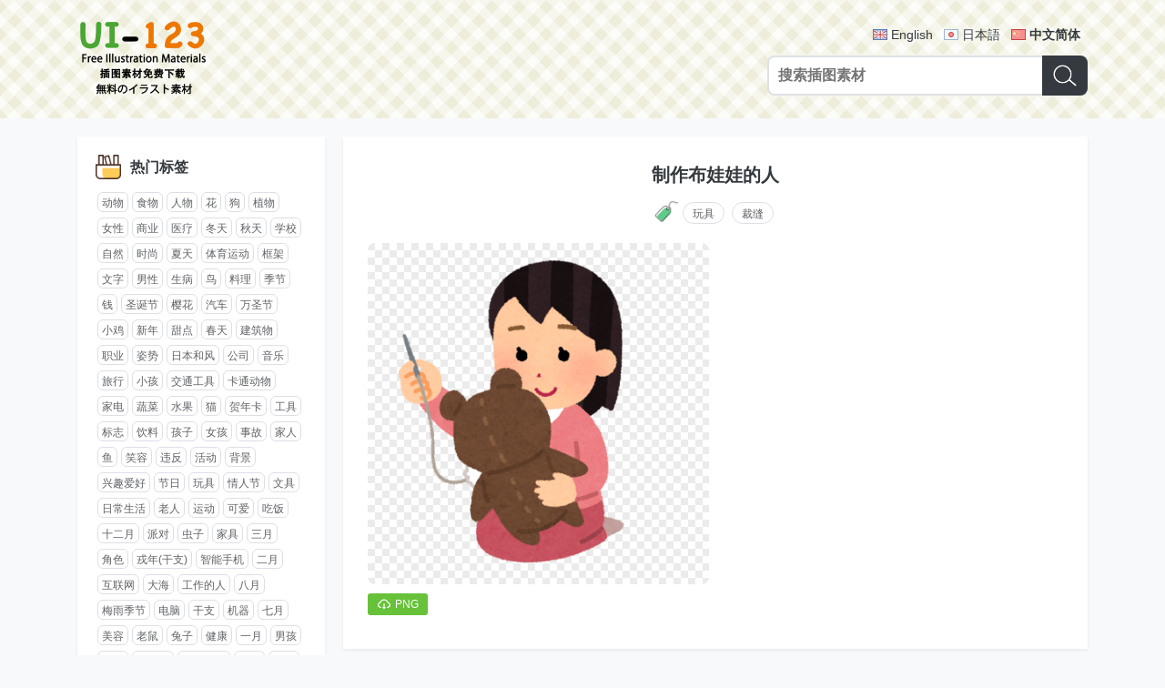

--- FILE ---
content_type: text/html; charset=UTF-8
request_url: https://cn.ui-123.com/post/f655ee8e.html
body_size: 5526
content:
<!DOCTYPE html>
<html lang="zh-CN">
<head>
  <meta charset="utf-8">
  <meta http-equiv="X-UA-Compatible" content="IE=edge">
  <meta name="viewport" content="width=device-width, initial-scale=1">
  <meta name="google" content="notranslate">
  <title>「制作布娃娃的人」插图素材 - UI-123_100万矢量插图素材_免费下载</title>
  <meta name="description" content="超多精品插图素材，个人利用商业利用都完全免费。支持png/svg/eps/ai格式下载，使用方便。">  <link rel="shortcut icon" href="//s0.ui-123.com/img/favicon.ico" />
  <link href="//s0.ui-123.com/dist/app.css" rel="stylesheet">  <link rel="shortcut icon" sizes="512x512" href="//s0.ui-123.com/img/logo-512.png" />
  <link rel="apple-touch-icon" href="//s0.ui-123.com/img/logo-512.png" />
   <link rel="alternate" hreflang="en-US" href="https://ui-123.com/post/f655ee8e.html" /> <link rel="alternate" hreflang="ja" href="https://ja.ui-123.com/post/f655ee8e.html" /> <link rel="alternate" hreflang="zh-CN" href="https://cn.ui-123.com/post/f655ee8e.html" />  <meta property="og:title" content="「制作布娃娃的人」插图素材 - UI-123_100万矢量插图素材_免费下载" />
  <meta property="og:url" content="/post/f655ee8e.html" />
  <meta property="og:description" content="超多精品插图素材，个人利用商业利用都完全免费。支持png/svg/eps/ai格式下载，使用方便。" />  <meta property="og:locale" content="zh-CN" />
  <meta property="og:locale:alternate" content="en-US" /><meta property="og:locale:alternate" content="ja" /><meta property="og:locale:alternate" content="zh-CN" />  <script data-ad-client="ca-pub-5347711669324875" async src="https://pagead2.googlesyndication.com/pagead/js/adsbygoogle.js"></script>
</head><body data-page="post-view" data-no="f655ee8e">
<header class="gm-head">
  <div class="wrap gm-container">
    <a class="logo" href="/"><img src="//s0.ui-123.com/img/logo.png" alt="UI-123_100万矢量插图素材_免费下载"></a>
    <div class="form">
      <div class="lang">
                  <a href="https://ui-123.com/post/f655ee8e.html" hreflang="en" class="en">English</a>
                  <a href="https://ja.ui-123.com/post/f655ee8e.html" hreflang="ja" class="ja">日本語</a>
                  <a href="https://cn.ui-123.com/post/f655ee8e.html" hreflang="cn" class="cn on">中文简体</a>
              </div>
      <form class="gm-search search" action="/api/search">
        <input class="input" type="text" name="keyword" placeholder="搜索插图素材" maxlength="40" />
        <button class="btn" type="submit"><i class="icon"></i></button>
      </form>
    </div>
  </div>
</header><div class="gm-struct">
  <div class="left">
    <!-- 标签列表 -->
<div class="wrap">
  <div class="gm-tag-list">
    <div class="title">
      <i></i>
      <h3>热门标签</h3>
    </div>
    <div class="list">
              <a href="/tag/04c2da38.html">动物</a>
              <a href="/tag/545020e5.html">食物</a>
              <a href="/tag/45f1d885.html">人物</a>
              <a href="/tag/f3b43b2c.html">花</a>
              <a href="/tag/fca654a6.html">狗</a>
              <a href="/tag/d09a461c.html">植物</a>
              <a href="/tag/ca52091c.html">女性</a>
              <a href="/tag/c458df52.html">商业</a>
              <a href="/tag/92e01d90.html">医疗</a>
              <a href="/tag/b938c336.html">冬天</a>
              <a href="/tag/f199d598.html">秋天</a>
              <a href="/tag/bfbfbf60.html">学校</a>
              <a href="/tag/664cd43f.html">自然</a>
              <a href="/tag/bb5f5903.html">时尚</a>
              <a href="/tag/a8366929.html">夏天</a>
              <a href="/tag/9973456b.html">体育运动</a>
              <a href="/tag/031d9417.html">框架</a>
              <a href="/tag/043a7bb1.html">文字</a>
              <a href="/tag/adf14210.html">男性</a>
              <a href="/tag/094cffd9.html">生病</a>
              <a href="/tag/a8fe73ea.html">鸟</a>
              <a href="/tag/8e0e72c6.html">料理</a>
              <a href="/tag/247a24d4.html">季节</a>
              <a href="/tag/6fe48c7f.html">钱</a>
              <a href="/tag/6dcaf8a2.html">圣诞节</a>
              <a href="/tag/40cc5e2f.html">樱花</a>
              <a href="/tag/1893d8a9.html">汽车</a>
              <a href="/tag/6c06e635.html">万圣节</a>
              <a href="/tag/717d4c1a.html">小鸡</a>
              <a href="/tag/32f6e42f.html">新年</a>
              <a href="/tag/10901cb8.html">甜点</a>
              <a href="/tag/85f95bd5.html">春天</a>
              <a href="/tag/f2de4244.html">建筑物</a>
              <a href="/tag/663c8d2c.html">职业</a>
              <a href="/tag/27bc02db.html">姿势</a>
              <a href="/tag/93f173ef.html">日本和风</a>
              <a href="/tag/f4188dda.html">公司</a>
              <a href="/tag/6ec45532.html">音乐</a>
              <a href="/tag/9120f519.html">旅行</a>
              <a href="/tag/ea61f9c8.html">小孩</a>
              <a href="/tag/218bb87b.html">交通工具</a>
              <a href="/tag/84743728.html">卡通动物</a>
              <a href="/tag/9f04e7ba.html">家电</a>
              <a href="/tag/cae16ddd.html">蔬菜</a>
              <a href="/tag/69606c29.html">水果</a>
              <a href="/tag/b3f1bb3f.html">猫</a>
              <a href="/tag/4a138e5b.html">贺年卡</a>
              <a href="/tag/347c0ec4.html">工具</a>
              <a href="/tag/a3ba4254.html">标志</a>
              <a href="/tag/c8f995b8.html">饮料</a>
              <a href="/tag/731d2d12.html">孩子</a>
              <a href="/tag/052d0d99.html">女孩</a>
              <a href="/tag/429d6d3a.html">事故</a>
              <a href="/tag/efe56556.html">家人</a>
              <a href="/tag/b2b03c0d.html">鱼</a>
              <a href="/tag/6f088227.html">笑容</a>
              <a href="/tag/84479297.html">违反</a>
              <a href="/tag/bac45488.html">活动</a>
              <a href="/tag/1e67cf91.html">背景</a>
              <a href="/tag/97e30257.html">兴趣爱好</a>
              <a href="/tag/837a9840.html">节日</a>
              <a href="/tag/a73dcef7.html">玩具</a>
              <a href="/tag/4f811a7d.html">情人节</a>
              <a href="/tag/36ed8f98.html">文具</a>
              <a href="/tag/4ffb8b2b.html">日常生活</a>
              <a href="/tag/2e5a267d.html">老人</a>
              <a href="/tag/1b6f98a4.html">运动</a>
              <a href="/tag/05d10eb2.html">可爱</a>
              <a href="/tag/2ae65d5c.html">吃饭</a>
              <a href="/tag/bb323036.html">十二月</a>
              <a href="/tag/5e818e02.html">派对</a>
              <a href="/tag/2ad12272.html">虫子</a>
              <a href="/tag/c66c8a0e.html">家具</a>
              <a href="/tag/c96b3a43.html">三月</a>
              <a href="/tag/1d77aa46.html">角色</a>
              <a href="/tag/53fe0566.html">戎年(干支)</a>
              <a href="/tag/02344cc7.html">智能手机</a>
              <a href="/tag/5d7f6944.html">二月</a>
              <a href="/tag/c9a79cc1.html">互联网</a>
              <a href="/tag/b2bae4fa.html">大海</a>
              <a href="/tag/a90867d7.html">工作的人</a>
              <a href="/tag/8ae04534.html">八月</a>
              <a href="/tag/103bf011.html">梅雨季节</a>
              <a href="/tag/b450b6b4.html">电脑</a>
              <a href="/tag/47a1fbc8.html">干支</a>
              <a href="/tag/a4391f9c.html">机器</a>
              <a href="/tag/1d109d86.html">七月</a>
              <a href="/tag/ce895770.html">美容</a>
              <a href="/tag/1957a94f.html">老鼠</a>
              <a href="/tag/c832f71e.html">兔子</a>
              <a href="/tag/75b827ba.html">健康</a>
              <a href="/tag/101d77c3.html">一月</a>
              <a href="/tag/cf25050b.html">男孩</a>
              <a href="/tag/15dc9807.html">十月</a>
              <a href="/tag/2f0391da.html">老年人</a>
              <a href="/tag/1ecca07b.html">打扫卫生</a>
              <a href="/tag/3622cfeb.html">节分</a>
              <a href="/tag/a8397e0b.html">日本</a>
              <a href="/tag/c8380aa2.html">购物区</a>
              <a href="/tag/28995ce5.html">医疗器械</a>
              <a href="/tag/d1c21099.html">红叶</a>
              <a href="/tag/e536c1aa.html">线框</a>
              <a href="/tag/ed48cf0c.html">护理</a>
              <a href="/tag/7579fcfb.html">生活</a>
              <a href="/tag/cc0bd7ce.html">四月</a>
              <a href="/tag/e5e72a06.html">朋友</a>
              <a href="/tag/2c1cab13.html">装饰线</a>
              <a href="/tag/65af2ad5.html">红心</a>
              <a href="/tag/8bed7b26.html">表情</a>
              <a href="/tag/45b0ddb3.html">书</a>
              <a href="/tag/13f77563.html">灾害</a>
              <a href="/tag/80a914f5.html">礼仪</a>
              <a href="/tag/f29e82e4.html">运动会</a>
              <a href="/tag/5469afa4.html">祝贺</a>
              <a href="/tag/33f4c316.html">点心</a>
              <a href="/tag/ab34d08f.html">医院</a>
              <a href="/tag/43c35a85.html">乐器</a>
              <a href="/tag/4011d4ea.html">年轻人</a>
              <a href="/tag/41ea1363.html">考试</a>
              <a href="/tag/c9b600a5.html">宠物</a>
              <a href="/tag/af933be3.html">人体</a>
              <a href="/tag/52ebfef2.html">五月</a>
              <a href="/tag/2b1441e1.html">幼儿园</a>
              <a href="/tag/0891eb01.html">六月</a>
              <a href="/tag/310c2dc6.html">生日</a>
              <a href="/tag/b4249606.html">日本女儿节</a>
              <a href="/tag/728f953c.html">寿司</a>
              <a href="/tag/f066280f.html">装饰</a>
              <a href="/tag/66041e8c.html">九月</a>
              <a href="/tag/ec37219f.html">南瓜</a>
              <a href="/tag/b8b53cfb.html">小吃</a>
              <a href="/tag/06b20e22.html">子年</a>
              <a href="/tag/26c1313a.html">树</a>
              <a href="/tag/38b4dce6.html">踢足球</a>
              <a href="/tag/fbe5d6e1.html">儿童节</a>
              <a href="/tag/907781c6.html">高兴</a>
              <a href="/tag/24fc3bf9.html">宇宙</a>
              <a href="/tag/c5bf225b.html">风景</a>
              <a href="/tag/5d45abeb.html">猴子</a>
              <a href="/tag/82d5779d.html">美术</a>
              <a href="/tag/9d0ef150.html">睡眠</a>
              <a href="/tag/5b17ce11.html">牛</a>
              <a href="/tag/05fa476b.html">恋爱</a>
              <a href="/tag/eae69528.html">毕业典礼</a>
              <a href="/tag/421af974.html">星星</a>
              <a href="/tag/f1a1fadf.html">面包</a>
              <a href="/tag/3c4e467e.html">战争</a>
              <a href="/tag/b0797852.html">科学</a>
              <a href="/tag/5c5fb197.html">南国</a>
              <a href="/tag/3c9cc231.html">十一月</a>
              <a href="/tag/e8cc8a9d.html">肖像画</a>
              <a href="/tag/ff009329.html">世界</a>
              <a href="/tag/d251c563.html">结婚典礼</a>
              <a href="/tag/626f6485.html">电车</a>
              <a href="/tag/8466545b.html">十二支</a>
              <a href="/tag/f8b14d96.html">叶子</a>
              <a href="/tag/5ee04fe1.html">小婴儿</a>
              <a href="/tag/e10c2905.html">搜索</a>
              <a href="/tag/c4783a67.html">食材</a>
              <a href="/tag/fce8d4e7.html">天气</a>
              <a href="/tag/c5129bd9.html">日本料理</a>
              <a href="/tag/bd479c1b.html">丝带</a>
              <a href="/tag/14a6c94a.html">暑假</a>
              <a href="/tag/fe8d08d3.html">宝宝</a>
              <a href="/tag/9bab20f2.html">礼物</a>
              <a href="/tag/539a5610.html">洗澡</a>
              <a href="/tag/d186cdf6.html">个人电脑</a>
              <a href="/tag/565fc916.html">日本母亲节</a>
              <a href="/tag/653672f5.html">奇幻小说</a>
              <a href="/tag/75837795.html">口罩</a>
              <a href="/tag/5b97332c.html">餐具</a>
              <a href="/tag/272b29be.html">虚线</a>
              <a href="/tag/cebb2990.html">富士山</a>
              <a href="/tag/4d69d086.html">调味料</a>
              <a href="/tag/fb71d662.html">圣诞老人</a>
              <a href="/tag/fea7775c.html">棒球</a>
              <a href="/tag/b06eaa75.html">求职</a>
              <a href="/tag/335fd138.html">盛夏季节</a>
              <a href="/tag/97095297.html">受伤</a>
              <a href="/tag/f8f625c2.html">亥年</a>
              <a href="/tag/90066271.html">跳舞</a>
              <a href="/tag/6d2e763e.html">鬼</a>
              <a href="/tag/bcf13613.html">垃圾</a>
              <a href="/tag/097a80f0.html">上班族</a>
              <a href="/tag/79f0fc18.html">游戏</a>
              <a href="/tag/a10a555b.html">熊</a>
              <a href="/tag/b01dc5d3.html">赏花</a>
              <a href="/tag/f06c9db6.html">环境问题</a>
              <a href="/tag/2609f6d5.html">框</a>
              <a href="/tag/2b353d9b.html">地图</a>
              <a href="/tag/1a1249c0.html">马</a>
              <a href="/tag/b7b2d456.html">故事</a>
              <a href="/tag/776f2adc.html">日历</a>
              <a href="/tag/9a2fb69c.html">青蛙</a>
              <a href="/tag/9ea01bc0.html">梅</a>
              <a href="/tag/2724ecf0.html">向日葵</a>
              <a href="/tag/f082b57e.html">七夕</a>
              <a href="/tag/a0bde0c0.html">帽子</a>
              <a href="/tag/127a58e3.html">奥运会</a>
              <a href="/tag/a07b215d.html">烟花</a>
          </div>
  </div>
</div>  </div>
  <div class="main">
        <div class="wrap">
      <div class="gm-post">
        <h1 class="title">制作布娃娃的人</h1>
                <div class="tag">
          <i class="icon"></i>
          <a href="/tag/a73dcef7.html">玩具</a><a href="/tag/54fe9b02.html">裁缝</a>        </div>
                <div class="list">
                    <div class="item">
            <div class="wrap">
              <a href="//i0.ui-123.com/data/01pn/1609/61a59b.png" class="img" download target="_blank"><img src="//i0.ui-123.com/data/01pn/1609/61a59b.png" alt="制作布娃娃的人"></a>
            </div>
            <div class="down">
              <a href="//i0.ui-123.com/data/01pn/1609/61a59b.png" download target="_blank"><i></i><span>PNG</span></a>                                                      </div>
          </div>
                    <div class="item">
            <script async src="https://pagead2.googlesyndication.com/pagead/js/adsbygoogle.js?client=ca-pub-5347711669324875" crossorigin="anonymous"></script>
            <ins class="adsbygoogle" style="display:block; text-align:center;" data-ad-layout="in-article" data-ad-format="fluid" data-ad-client="ca-pub-5347711669324875" data-ad-slot="9209106806"></ins>
            <script>(adsbygoogle = window.adsbygoogle || []).push({});</script>
          </div>
                            </div>
      </div>
    </div>
        <div class="wrap">
      <div class="gm-list1">
        <div class="title">
          <i class="icon-relate"></i>
          <h1>相关插图推荐</h1>
        </div>
        <ul class="list">
                    <li class="item">
            <a class="link" href="/post/9eae2d4a.html">
              <div class="img"><img src="//i0.ui-123.com/t1/01pn/1710/7dd458.png" alt="挂在树上的风筝"></div>
            </a>
            <div class="name">挂在树上的风筝</div>
          </li>
                    <li class="item">
            <a class="link" href="/post/8f6f8c47.html">
              <div class="img"><img src="//i0.ui-123.com/t1/01pn/1912/9eaec6.png" alt="熨珠"></div>
            </a>
            <div class="name">熨珠</div>
          </li>
                    <li class="item">
            <a class="link" href="/post/0a424fc0.html">
              <div class="img"><img src="//i0.ui-123.com/t1/01pn/1806/29691e.png" alt="VR游戏中受伤的人"></div>
            </a>
            <div class="name">VR游戏中受伤的人</div>
          </li>
                    <li class="item">
            <a class="link" href="/post/49184509.html">
              <div class="img"><img src="//i0.ui-123.com/t1/01pn/1801/c758aa.png" alt="竹水枪"></div>
            </a>
            <div class="name">竹水枪</div>
          </li>
                    <li class="item">
            <a class="link" href="/post/36750529.html">
              <div class="img"><img src="//i0.ui-123.com/t1/01pn/2005/7b3e85.png" alt="交易卡模板(表)"></div>
            </a>
            <div class="name">交易卡模板(表)</div>
          </li>
                    <li class="item">
            <a class="link" href="/post/4dfd6ffb.html">
              <div class="img"><img src="//i0.ui-123.com/t1/01pn/1902/d5c8dc.png" alt="颜色毛线球"></div>
            </a>
            <div class="name">颜色毛线球</div>
          </li>
                    <li class="item">
            <a class="link" href="/post/b850234f.html">
              <div class="img"><img src="//i0.ui-123.com/t1/01pn/1611/594f3d.png" alt="拼凑"></div>
            </a>
            <div class="name">拼凑</div>
          </li>
                    <li class="item">
            <a class="link" href="/post/8a13c821.html">
              <div class="img"><img src="//i0.ui-123.com/t1/01pn/1704/52210c.png" alt="油粘土"></div>
            </a>
            <div class="name">油粘土</div>
          </li>
                    <li class="item">
            <a class="link" href="/post/5f17c44d.html">
              <div class="img"><img src="//i0.ui-123.com/t1/01pn/2006/83fc7d.png" alt="花边框架"></div>
            </a>
            <div class="name">花边框架</div>
          </li>
                    <li class="item">
            <a class="link" href="/post/257efb80.html">
              <div class="img"><img src="//i0.ui-123.com/t1/01pn/1902/284160.png" alt="肥皂泡&quot;吹肥皂泡的女孩&quot;"></div>
            </a>
            <div class="name">肥皂泡&quot;吹肥皂泡的女孩&quot;</div>
          </li>
                    <li class="item">
            <a class="link" href="/post/be4d8ddd.html">
              <div class="img"><img src="//i0.ui-123.com/t1/02pn/1906/a31bbe.png" alt="抹布、针和线"></div>
            </a>
            <div class="name">抹布、针和线</div>
          </li>
                    <li class="item">
            <a class="link" href="/post/275c5f5a.html">
              <div class="img"><img src="//i0.ui-123.com/t1/02pn/1706/3b0dba.png" alt="旧脚踏缝纫机"></div>
            </a>
            <div class="name">旧脚踏缝纫机</div>
          </li>
                  </ul>
        <script async src="https://pagead2.googlesyndication.com/pagead/js/adsbygoogle.js?client=ca-pub-5347711669324875" crossorigin="anonymous"></script>
        <ins class="adsbygoogle" style="display:block; text-align:center;" data-ad-layout="in-article" data-ad-format="fluid" data-ad-client="ca-pub-5347711669324875" data-ad-slot="9021709740"></ins>
        <script>(adsbygoogle = window.adsbygoogle || []).push({});</script>
      </div>
    </div>
        <div class="wrap">
      <div class="gm-list1">
        <div class="title">
          <i class="icon-hot"></i>
          <h1>热门插图</h1>
        </div>
        <ul class="list">
                    <li class="item">
            <a class="link" href="/post/af4e40e7.html">
            <div class="img"><img src="//i0.ui-123.com/t1/10pn/1712/ed91b2.png" alt="黑白手绘风格双线的简单装饰框"></div>
            </a>
            <div class="name">黑白手绘风格双线的简单装饰框</div>
          </li>
                    <li class="item">
            <a class="link" href="/post/6a0ce64c.html">
            <div class="img"><img src="//i0.ui-123.com/t1/10pn/1906/473ef4.png" alt="红薯和落叶椭圆装饰框"></div>
            </a>
            <div class="name">红薯和落叶椭圆装饰框</div>
          </li>
                    <li class="item">
            <a class="link" href="/post/0b22bd5c.html">
            <div class="img"><img src="//i0.ui-123.com/t1/01pn/1901/0f8384.png" alt="认真脸听收音机的人(男性)"></div>
            </a>
            <div class="name">认真脸听收音机的人(男性)</div>
          </li>
                    <li class="item">
            <a class="link" href="/post/6986bd8a.html">
            <div class="img"><img src="//i0.ui-123.com/t1/07pn/1802/dd4a22.png" alt="11月(红叶)"></div>
            </a>
            <div class="name">11月(红叶)</div>
          </li>
                    <li class="item">
            <a class="link" href="/post/5725edab.html">
            <div class="img"><img src="//i0.ui-123.com/t1/14pn/1806/f3cea2.png" alt="直升机"></div>
            </a>
            <div class="name">直升机</div>
          </li>
                    <li class="item">
            <a class="link" href="/post/21efe974.html">
            <div class="img"><img src="//i0.ui-123.com/t1/10pn/1810/6e0651.png" alt="可可和雪结晶的黑白横长装饰框"></div>
            </a>
            <div class="name">可可和雪结晶的黑白横长装饰框</div>
          </li>
                    <li class="item">
            <a class="link" href="/post/3413282c.html">
            <div class="img"><img src="//i0.ui-123.com/t1/02pn/1910/325175.png" alt="爷爷和奶奶"></div>
            </a>
            <div class="name">爷爷和奶奶</div>
          </li>
                    <li class="item">
            <a class="link" href="/post/1eafec4e.html">
            <div class="img"><img src="//i0.ui-123.com/t1/19pn/2012/a691e6.png" alt="体重计"></div>
            </a>
            <div class="name">体重计</div>
          </li>
                    <li class="item">
            <a class="link" href="/post/c26a4ee9.html">
            <div class="img"><img src="//i0.ui-123.com/t1/19pn/1908/0bd259.png" alt="轮椅(正面)"></div>
            </a>
            <div class="name">轮椅(正面)</div>
          </li>
                    <li class="item">
            <a class="link" href="/post/e41f81ec.html">
            <div class="img"><img src="//i0.ui-123.com/t1/10pn/2008/432322.png" alt="音符的黑白mocomo装饰框"></div>
            </a>
            <div class="name">音符的黑白mocomo装饰框</div>
          </li>
                    <li class="item">
            <a class="link" href="/post/be291b57.html">
            <div class="img"><img src="//i0.ui-123.com/t1/01pn/2002/fc8029.png" alt="开光射枪的未来人"></div>
            </a>
            <div class="name">开光射枪的未来人</div>
          </li>
                    <li class="item">
            <a class="link" href="/post/08029497.html">
            <div class="img"><img src="//i0.ui-123.com/t1/01pn/1809/151aa1.png" alt="刺穿的图钉"></div>
            </a>
            <div class="name">刺穿的图钉</div>
          </li>
                  </ul>
        <script async src="https://pagead2.googlesyndication.com/pagead/js/adsbygoogle.js?client=ca-pub-5347711669324875" crossorigin="anonymous"></script>
        <ins class="adsbygoogle" style="display:block; text-align:center;" data-ad-layout="in-article" data-ad-format="fluid" data-ad-client="ca-pub-5347711669324875" data-ad-slot="9021709740"></ins>
        <script>(adsbygoogle = window.adsbygoogle || []).push({});</script>
      </div>
    </div>
  </div>
</div>
<footer class="gm-foot">
  <div class="wrap">
    <form action="/api/search" class="gm-search mini search">
      <input class="input" type="text" name="keyword" placeholder="搜索插图素材" maxlength="40" />
      <button class="btn" type="submit"><i class="icon"></i></button>
    </form>
    <div class="copyright">Copyright © 2017-2026 UI-123.COM<br>Run in 20260116-181358-9</div>
  </div>
</footer>
<script src="//s0.ui-123.com/dist/app.js"></script><script defer src="https://static.cloudflareinsights.com/beacon.min.js/vcd15cbe7772f49c399c6a5babf22c1241717689176015" integrity="sha512-ZpsOmlRQV6y907TI0dKBHq9Md29nnaEIPlkf84rnaERnq6zvWvPUqr2ft8M1aS28oN72PdrCzSjY4U6VaAw1EQ==" data-cf-beacon='{"version":"2024.11.0","token":"fd89b947ae994c81a0ab1a063a5993e2","r":1,"server_timing":{"name":{"cfCacheStatus":true,"cfEdge":true,"cfExtPri":true,"cfL4":true,"cfOrigin":true,"cfSpeedBrain":true},"location_startswith":null}}' crossorigin="anonymous"></script>
</body>
</html>

--- FILE ---
content_type: text/html; charset=utf-8
request_url: https://www.google.com/recaptcha/api2/aframe
body_size: 267
content:
<!DOCTYPE HTML><html><head><meta http-equiv="content-type" content="text/html; charset=UTF-8"></head><body><script nonce="YSavIpQIxtL-DAIPnc930w">/** Anti-fraud and anti-abuse applications only. See google.com/recaptcha */ try{var clients={'sodar':'https://pagead2.googlesyndication.com/pagead/sodar?'};window.addEventListener("message",function(a){try{if(a.source===window.parent){var b=JSON.parse(a.data);var c=clients[b['id']];if(c){var d=document.createElement('img');d.src=c+b['params']+'&rc='+(localStorage.getItem("rc::a")?sessionStorage.getItem("rc::b"):"");window.document.body.appendChild(d);sessionStorage.setItem("rc::e",parseInt(sessionStorage.getItem("rc::e")||0)+1);localStorage.setItem("rc::h",'1768558441574');}}}catch(b){}});window.parent.postMessage("_grecaptcha_ready", "*");}catch(b){}</script></body></html>